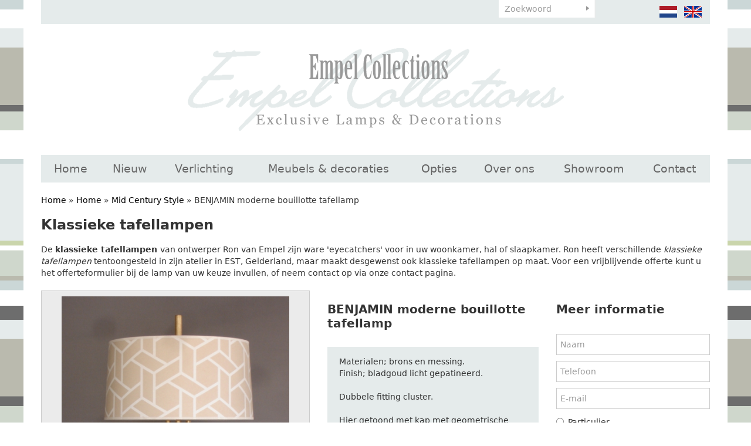

--- FILE ---
content_type: text/html; charset=UTF-8
request_url: https://www.empelcollections.com/nl/klassieke-tafellampen/verlichting/tafellampen/mid-century-style/benjamin-moderne-bouillotte-tafellamp
body_size: 6029
content:
<!DOCTYPE html
    PUBLIC "-//W3C//DTD XHTML 1.0 Strict//EN"
    "http://www.w3.org/TR/xhtml1/DTD/xhtml1-strict.dtd">
<html lang="nl-NL" xml:lang="nl-NL" xmlns="http://www.w3.org/1999/xhtml">
    <head>
                <title>Mid Century Style | BENJAMIN moderne bouillotte tafellamp - Empel Collections</title>
        <base href="https://www.empelcollections.com/"/>

        <link rel="shortcut icon" href="favicon.ico"/>
        <meta http-equiv="X-UA-Compatible" content="IE=edge,chrome=1">
        <meta name="viewport" content="width=device-width, initial-scale=1">
        <meta http-equiv="Content-Type" content="text/html; charset=iso-8859-1"/>
        <meta name="title" content="Mid Century Style | BENJAMIN moderne bouillotte tafellamp - Empel Collections"/>
        <meta name="description" lang="NL" content="Klassieke tafellampen gezocht? Empel Collections creëert handgemaakte klassieke tafellampen op maat. Neem contact met ons op voor deskundig advies!"/>
        <meta name="keywords" lang="NL" content="Klassieke tafellampen"/>
        <meta name="google-site-verification" content="" />
        <meta name="rating" content="general"/>
        <meta name="copyright" content="Copyright 2026. Alle Rechten Voorbehouden."/>
        <meta name="author" content="Lined webdevelopment - www.lined.nl"/>
        <meta name="generator" content="LCMS V2"/>
        <link rel="canonical" href="https://www.empelcollections.com/nl/klassieke-tafellampen/verlichting/tafellampen/mid-century-style/benjamin-moderne-bouillotte-tafellamp"/>
                      <link rel="alternate" href="https://www.empelcollections.com/nl/klassieke-tafellampen/verlichting/tafellampen/mid-century-style/benjamin-moderne-bouillotte-tafellamp" hreflang="NL" />
                        <link rel="alternate" href="https://www.empelcollections.com/en/contemporary-table-lamps/mid-century-style/modern-bouillotte-lamp-benjamin" hreflang="EN" />
                  <meta http-equiv="content-language" content="NL"/>
        <script src="//code.jquery.com/jquery-2.2.0.min.js"></script>
        <script>window.jQuery || document.write('<script src="templates/main//js/jquery-2.2.0.min.js"><\/script>')</script>
        <link href="bestanden/cache/css.8c444400762436b939bdfd58f3e6a1d2.css" media="screen" rel="stylesheet" type="text/css" />
<script type="text/javascript" src="bestanden/cache/js.f0a3490d74aab314a3d0f596a098e029.js"></script>
<script type="text/javascript" src="//www.google.com/recaptcha/api.js?hl=NL&onload=loadRecaptcha&render=explicit" ></script>
        <link href="client/css/print.css" rel="stylesheet" type="text/css" media="print" />
        <script type="text/javascript">
    var _gaq = _gaq || [];
    _gaq.push(['_setAccount', 'UA-56768434-1']);
    _gaq.push(['_gat._anonymizeIp']);
    _gaq.push(['_trackPageview']);
    (function () {
        var ga = document.createElement('script');
        ga.type = 'text/javascript';
        ga.async = true;
        ga.src = ('https:' == document.location.protocol ? 'https://ssl' : 'http://www') + '.google-analytics.com/ga.js';
        var s = document.getElementsByTagName('script')[0];
        s.parentNode.insertBefore(ga, s);
    })();

</script>

    <meta name="p:domain_verify" content="5586c8ee5cc8c6fdc8dc2413985e833b"/>
<div style="display:none;" itemscope itemtype="http://schema.org/Organization">
    <span itemprop="name">Empel Collections</span><br>
    <div itemprop="address" itemscope itemtype="http://schema.org/PostalAddress">
        <span itemprop="streetAddress">Sumatrastraat 112 A</span><br>
        <span itemprop="addressLocality">Leiden</span><br>
        <span itemprop="addressRegion"></span> 
        <span itemprop="postalCode">2315 BD</span>
    </div>
    Phone: <span itemprop="telephone">+31 (0)71 - 523 23 95</span>
</div></head>
    <body id="klassieke tafellampen" class="effect_on">

        <div class="wrapper">

            <header class="header">

                <div class="container">

                    <div class="header__top" id="swap-header-top">
                        <div class="row">
                            <div class="col-sm-4  col-md-6  col-lg-6  hidden-xs">&nbsp;</div>
                            <div class="col-sm-3  col-md-2  col-lg-2  col-xs-12">
                                <div class="favorite-block">
            <ul class="favorite-list">
            <li class="">Geen favorieten gevonden</li>
        </ul>
        </div>								 <div class="google-translate__header hidden-xs">
        <div id="google_translate_element"></div><script type="text/javascript">
            function googleTranslateElementInit() {
                new google.translate.TranslateElement({pageLanguage: 'nl', layout: google.translate.TranslateElement.InlineLayout.SIMPLE}, 'google_translate_element');
            }
        </script>
    </div>
    <script type="text/javascript" src="//translate.google.com/translate_a/element.js?cb=googleTranslateElementInit"></script>
                            </div>
                            <div class="col-xs-8  col-sm-3  col-md-2  col-lg-2">
                                <form class="search-form" method="get" action="https://www.empelcollections.com/nl/zoeken">
                                    <input type="text" class="search-form__text" name="zoekterm" value="" placeholder="Zoekwoord" />
                                    <input type="submit" class="search-form__button" name="submitZoeken" value="" />
                                </form>
                            </div>
                            <div class="col-xs-4  col-sm-2  col-md-2  col-lg-2">
                                <ul class="language-list">
            <li>
            <a href="https://www.empelcollections.com/nl/klassieke-tafellampen/verlichting/tafellampen/mid-century-style/benjamin-moderne-bouillotte-tafellamp" class="" title="">
                <img src="img/flags/nl.png" alt="" />
            </a>
        </li>
                <li>
            <a href="https://www.empelcollections.com/en/contemporary-table-lamps/mid-century-style/modern-bouillotte-lamp-benjamin" class="" title="">
                <img src="img/flags/en_off.png" alt="" />
            </a>
        </li>
        </ul>								   
                            </div>
                        </div>                        
                    </div>

                    <div class="header__main" id="swap-header-main">
                        <a class="page-logo" href="https://www.empelcollections.com">
                            <img src="img/logo.png" alt="Empel Collections" />
<!--                            <img src="img/logo-1.png" alt="Empel Collections" />
                            <img src="img/logo-2.png" alt="Empel Collections" />
                            <img src="img/logo-3.png" alt="Empel Collections" />-->
                        </a>

                        <a class="mobile-menu-toggle  js-site-nav-toggle" href="">
                            menu <img src="img/icon-menu.svg" style="width: 24px;" alt="" />
                        </a>

                        <nav class="site-nav  js-site-nav">
                            <ul class="site-nav__list  clearfix  js-menu-fullwidth"><li  class="eerste first"><a href="https://www.empelcollections.com/nl" title="Exclusieve Lampen &amp; Decoratie">Home</a></li><li  class="listitem2"><a href="https://www.empelcollections.com/nl/nieuw" title="Nieuw">Nieuw</a></li><li  class="isparent listitem3"><a href="https://www.empelcollections.com/nl/verlichting" title="Verlichting">Verlichting</a><ul><li  class="eerste first"><a href="https://www.empelcollections.com/nl/verlichting/tafellampen" title="Tafellampen">Tafellampen</a></li><li  class="listitem2"><a href="https://www.empelcollections.com/nl/verlichting/vloerlampen" title="Vloerlampen">Vloerlampen</a></li><li  class="listitem3"><a href="https://www.empelcollections.com/nl/verlichting/wandlampen" title="Wandlampen">Wandlampen</a></li><li  class="listitem4"><a href="https://www.empelcollections.com/nl/verlichting/plafond-lampen" title="Plafond lampen">Plafond lampen</a></li><li  class="listitem5"><a href="https://www.empelcollections.com/nl/verlichting/diverse-lampen-spots" title="Diverse lampen/ spots">Diverse lampen/ spots</a></li><li  class="laatste last"><a href="https://www.empelcollections.com/nl/verlichting/kristallen-kroonluchter" title="Kristallen kroonluchter">Kristallen kroonluchter</a></li></ul></li><li  class="isparent listitem4"><a href="https://www.empelcollections.com/nl/meubels-en-decoraties" title="Meubels &amp; decoraties">Meubels &amp; decoraties</a><ul><li  class="eerste first"><a href="https://www.empelcollections.com/nl/meubels-en-decoraties/empel-collections-originals" title="Empel collections originals">Empel collections originals</a></li><li  class="listitem2"><a href="https://www.empelcollections.com/nl/meubels-en-decoraties/zitmeubels" title="Zitmeubels">Zitmeubels</a></li><li  class="listitem3"><a href="https://www.empelcollections.com/nl/meubels-en-decoraties/spiegels" title="Spiegels">Spiegels</a></li><li  class="listitem4"><a href="https://www.empelcollections.com/nl/meubels-en-decoraties/kasten" title="Kasten">Kasten</a></li><li  class="listitem5"><a href="https://www.empelcollections.com/nl/meubels-en-decoraties/tafels" title="Tafels">Tafels</a></li><li  class="listitem6"><a href="https://www.empelcollections.com/nl/meubels-en-decoraties/decoraties" title="Decoraties">Decoraties</a></li><li  class="laatste last"><a href="https://www.empelcollections.com/nl/meubels-en-decoraties/wall-art-decor" title="Wall art/ decor">Wall art/ decor</a></li></ul></li><li  class="listitem5"><a href="https://www.empelcollections.com/nl/opties" title="Opties">Opties</a></li><li  class="isparent listitem6"><a href="https://www.empelcollections.com/nl/over-ons/bedrijfsprofiel" title="Over ons">Over ons</a><ul><li  class="eerste first"><a href="https://www.empelcollections.com/nl/over-ons/bedrijfsprofiel" title="Bedrijfsprofiel">Bedrijfsprofiel</a></li><li  class="listitem2"><a href="https://www.empelcollections.com/nl/over-ons/hoe-te-bestellen" title="Hoe te bestellen?">Hoe te bestellen?</a></li><li  class="listitem3"><a href="https://www.empelcollections.com/nl/over-ons/to-the-trade" title="To the trade">To the trade</a></li><li  class="laatste last"><a href="https://www.empelcollections.com/nl/over-ons/voowaarden-en-condities" title="Voowaarden en condities">Voowaarden en condities</a></li></ul></li><li  class="listitem7"><a href="https://www.empelcollections.com/nl/showroom" title="Showroom">Showroom</a></li><li  class="laatste last isparent"><a href="https://www.empelcollections.com/nl/contact/contactgegevens" title="Contact">Contact</a><ul><li  class="eerste first laatste last"><a href="https://www.empelcollections.com/nl/contact/contactgegevens" title="Contactgegevens">Contactgegevens</a></li></ul></li></ul>                        </nav>
                    </div>

                </div>

            </header>

            <main class="main">

                <div class="container">
                                                            <div class="breadcrumbs">
    <a class="" href="https://www.empelcollections.com/nl" title="Home">Home</a> &raquo; <a class="" href="https://www.empelcollections.com/nl/klassieke-tafellampen" title="Home">Home</a> &raquo; <a class="" href="https://www.empelcollections.com/nl/klassieke-tafellampen/verlichting/tafellampen/mid-century-style" title="Mid Century Style">Mid Century Style</a> &raquo; <span class="actief" title="BENJAMIN moderne bouillotte tafellamp ">BENJAMIN moderne bouillotte tafellamp </span></div>

<div class="row">

    
    
    <div class="col-sm-12">
        <h1><strong>Klassieke tafellampen</strong></h1>

<p><br />
De <strong>klassieke tafellampen </strong>van ontwerper Ron van Empel zijn ware &#39;eyecatchers&#39; voor in uw woonkamer, hal of slaapkamer. Ron heeft verschillende <em>klassieke tafellampen</em> tentoongesteld in zijn atelier in EST, Gelderland,&nbsp;maar maakt desgewenst ook klassieke tafellampen op maat. Voor een vrijblijvende offerte kunt u het offerteformulier bij de lamp van uw keuze invullen, of neem contact op via onze contact pagina.&nbsp;<br />
&nbsp;</p>
    <div class="artikel-details">
        <div class="row">
            <div class="col-md-5">
                <div class="artikel-image">
                    <a href="https://www.empelcollections.com/bestanden/artikelen/1/1930_modern_bouillotte_lamp_Benjamin.JPG?1473672522=" class="fancybox artikel-image-inner" title="BENJAMIN moderne bouillotte tafellamp " rel="fancygroep"><img src="https://www.empelcollections.com/bestanden/artikelen/1/1930_modern_bouillotte_lamp_Benjamin.JPG?1473672522=" alt=""/></a>
                </div>
                <div class="artikel-thumbs clearfix">
                    <div class="row">
                                                            <!--<div class="h3" title="Meer afbeeldingen">Meer afbeeldingen</div>-->
                                                            <div class="col-xs-6  col-sm-2">
                                    <a href="https://www.empelcollections.com/bestanden/artikelen/1/1930_modern_bouillotte_lamp_Benjamin-001.JPG?1473672523=" class="artikel-thumb fancybox  firstcol" rel="fancygroep">
                                        <span class="artikel-thumb-inner">
                                            <img src="https://www.empelcollections.com/bestanden/artikelen/1/thumbs/1930_modern_bouillotte_lamp_Benjamin-001.JPG?1473672538=" alt="" />
                                        </span>
                                    </a>
                                </div>
                                                                <div class="col-xs-6  col-sm-2">
                                    <a href="https://www.empelcollections.com/bestanden/artikelen/1/1930_modern_bouillotte_lamp_Benjamin-002.JPG?1473672523=" class="artikel-thumb fancybox " rel="fancygroep">
                                        <span class="artikel-thumb-inner">
                                            <img src="https://www.empelcollections.com/bestanden/artikelen/1/thumbs/1930_modern_bouillotte_lamp_Benjamin-002.JPG?1473672563=" alt="" />
                                        </span>
                                    </a>
                                </div>
                                                                <div class="col-xs-6  col-sm-2">
                                    <a href="https://www.empelcollections.com/bestanden/artikelen/1/1930_modern_bouillotte_lamp_Benjamin-003.JPG?1473672523=" class="artikel-thumb fancybox " rel="fancygroep">
                                        <span class="artikel-thumb-inner">
                                            <img src="https://www.empelcollections.com/bestanden/artikelen/1/thumbs/1930_modern_bouillotte_lamp_Benjamin-003.JPG?1473672558=" alt="" />
                                        </span>
                                    </a>
                                </div>
                                                    </div>
                </div>
                <br />
                <br />
            </div>
            <div class="col-md-4">
                <div class="artikel-data">
                    <div class="h2" title="BENJAMIN moderne bouillotte tafellamp ">BENJAMIN moderne bouillotte tafellamp </div>
                                        <div class="omschrijving">Materialen; brons en messing.<br />
Finish; bladgoud licht gepatineerd.<br />
<br />
Dubbele fitting cluster.<br />
<br />
Hier getoond met kap met geometrische patronen van Canovas.<br />
Maat kap 35/32.5/18cm<br />
Tevens een extra foto van lamp met plooikap, dito maatovering.<br />
<br />
Lamp + kap; &nbsp;67cm , 26inch<br />
<br />
Wij houden geen lampen op voorraad. Alle collectie lampen worden gemaakt in eigen atelier na het plaatsen van een order. Dit geeft u de mogelijkheid ieder detail te bespreken/te veranderen.<br />
&nbsp;</div>
                                        <form method="post" action="">
                                                    <input type="submit" name="saveFavorite" class="button" value="Toevoegen aan Favorietenmand" />
                            					
                    </form>

                    <br />
                                        <a href="https://www.empelcollections.com/nl/klassieke-tafellampen/verlichting/tafellampen/mid-century-style"><strong>&laquo; Terug naar overzicht </strong></a>
                    <br />

                    <!-- AddThis Button BEGIN -->
                    <div class="share addthis_toolbox addthis_default_style ">
                        <a class="addthis_button_preferred_3"></a>
                        <a class="addthis_button_preferred_4"></a>
                        <a class="addthis_button_compact"></a>
                        <a class="addthis_counter addthis_bubble_style"></a>
                    </div>
                    <script type="text/javascript" src="https://s7.addthis.com/js/250/addthis_widget.js#pubid=xa-4f84076130ee6c51"></script>
                    <!-- AddThis Button END -->
                </div>
            </div>
            <div class="col-md-3">
                <div class="h2"><strong>Meer informatie</strong></div><br />
                <div class=" form_status_ lcms-form"
     id="anchor_74">
    
        <form action="https://www.empelcollections.com/nl/klassieke-tafellampen/verlichting/tafellampen/mid-century-style/benjamin-moderne-bouillotte-tafellamp#anchor_74"
              enctype="multipart/form-data" method="post" class="info"
              data-payment="">
                                <div class="formulier_div "
                         id="form_regel_74_11" >
                        <label class="form-label"></label><span class="form-input text"><input type="text"  name="formulier_74[11]" id="veld_11" value="" placeholder="Naam" required="required"  /></span>                    </div>
                                        <div class="formulier_div "
                         id="form_regel_74_12" >
                        <label class="form-label"></label><span class="form-input text"><input type="text"  name="formulier_74[12]" id="veld_12" value="" placeholder="Telefoon"   /></span>                    </div>
                                        <div class="formulier_div "
                         id="form_regel_74_13" >
                        <label class="form-label"></label><span class="form-input email"><input type="email"  name="formulier_74[13]" id="veld_13" value="" placeholder="E-mail" required="required"  /></span>                    </div>
                                        <div class="formulier_div radio"
                         id="form_regel_74_29" >
                        <label class="form-label"></label><span class="form-input radio"><span class="formulier_radio"><input type="radio" name="formulier_74[29]" id="veld_29_particulier" value="particulier"  required="required" /><label class="radio" for="veld_29_particulier">Particulier</label></span><span class="formulier_radio"><input type="radio" name="formulier_74[29]" id="veld_29_bedrijf" value="bedrijf"  required="required" /><label class="radio" for="veld_29_bedrijf">Design professional</label></span></span>                    </div>
                                        <div class="formulier_div "
                         id="form_regel_74_30"  data-conditions = '[[29,"==","bedrijf"]]' >
                        <label class="form-label"></label><span class="form-input text"><input type="text"  name="formulier_74[30]" id="veld_30" value="" placeholder="KvK nummer"   /></span>                    </div>
                                        <div class="formulier_div js-form-bericht"
                         id="form_regel_74_14" >
                        <label class="form-label"></label><span class="form-input textarea">                    <textarea name="formulier_74[14]"
                              id="formulier_14"                                 placeholder=""></textarea>
                    </span>                    </div>
                                        <div class="formulier_div hidden js-form-artikel"
                         id="form_regel_74_15" >
                        <label class="form-label"></label><span class="form-input text"><input type="text"  name="formulier_74[15]" id="veld_15" value="" placeholder=""   /></span>                    </div>
                                        <div class="formulier_div hidden js-form-link"
                         id="form_regel_74_45" >
                        <label class="form-label"></label><span class="form-input text"><input type="text"  name="formulier_74[45]" id="veld_45" value="" placeholder=""   /></span>                    </div>
                                        <div class="formulier_div "
                         id="form_regel_74_48" >
                        <label class="form-label"></label><span class="form-input recaptcha_invisible">        <div class="google-recaptcha">
                        <input type="hidden" name="formulier_74[48]" id="veld_48" value="6LcFvBkUAAAAAIUXt5Wbhy2DtIIZsZobITTyJRe1" class="recaptcha-result"/>	
            <div class="google-recaptcha-fallback">
                <div class="anti-spam-img"><img src="lcms2/veiligheidsplaatje.php"/></div>
                <div class="anti-spam-input"><input type="text" name="formulier_74[48]" required /></div>
                <div class="anti-spam-label"><i>Typ bovenstaande code over.</i></div>
            </div>
                            <div class="google-recaptcha-element"	data-sitekey="6LcFvBkUAAAAAIUXt5Wbhy2DtIIZsZobITTyJRe1"	data-callback="handleInvisibleRecaptcha" data-size="invisible" data-input="veld_48"></div>
                    </div>
        </span>                    </div>
                                    <div class="formulier_div_submit" id="form_div_submit_74">
                    <input class="form_submit btn" type="submit" name="submit_form[74]"
                           value="Verzenden"/>
                </div>
                    </form>
    </div>                <script>
                    $(function() {
                        $('.js-form-bericht :input').val('Ik heb een vraag over BENJAMIN moderne bouillotte tafellamp .');
                        $('.js-form-artikel :input').val('BENJAMIN moderne bouillotte tafellamp ');
                       $('.js-form-link :input').val("https://www.empelcollections.com/nl/klassieke-tafellampen/verlichting/tafellampen/mid-century-style/benjamin-moderne-bouillotte-tafellamp");
                    });
                </script>
                <br />
                <br />
            </div>
        </div>
    </div>
        </div>    
</div>
                </div>

            </main>

            <footer class="footer">

                <div class="text-center" style="margin: 10px 0;">
                    <a href="https://www.facebook.com/ron.vanempel.7" title="Volg ons op Facebook" target="_blank"><img src="lcms2/default_templates/socialmedia/16px/facebook.png" alt="Volg ons op Facebook"></a>
                    <a href="https://www.instagram.com/empelcollections/" title="Volg ons op Instagram" target="_blank"><img src="bestanden/instagram.png" alt="Volg ons op Instagram"></a>
                </div>

                <div class="copyright">
                    <div itemscope="" itemtype="http://schema.org/Organization" style="display: inline-flex;"><span itemprop="name" style="margin: 0 15px;">Empel Collections</span> |
<div itemprop="address" itemscope="" itemtype="http://schema.org/PostalAddress" style="margin: 0 15px;"><span itemprop="streetAddress">Wethouder van Akenstraat 1</span> <span itemprop="postalCode">4185 NC</span><span itemprop="addressLocality">&nbsp;&nbsp;&nbsp;EST ( West Gelderland)</span></div>
|<span style="margin: 0 15px;"> Phone: <span itemprop="telephone">+31 (0)85 - 773 2083</span></span><br />
&nbsp;</div>
&nbsp;

<div style="margin-left: 40px;">| <a href="https://www.empelcollections.com/nl/bouillotte-lampen">Bouillotte lampen</a> | <a href="https://www.empelcollections.com/nl/moderne-kroonluchters">Moderne kroonluchters</a> | <a href="https://www.empelcollections.com/nl/kristallen-kroonluchter">Kristallen kroonluchters</a>&nbsp;| <a href="https://www.empelcollections.com/nl/klassieke-lampen">Klassieke lampen</a> | <a href="https://www.empelcollections.com/nl/kristallen-hanglamp">Kristallen hanglampen</a>&nbsp;| <a href="https://www.empelcollections.com/nl/klassieke-tafellampen">Klassieke tafellampen</a> | <a href="https://www.empelcollections.com/nl/exclusieve-verlichting">Exclusieve verlichting</a> | <a href="https://www.empelcollections.com/nl/klassieke-wandlampen">Klassieke wandlampen</a> | <a href="https://www.empelcollections.com/nl/klassieke-plafondlamp">Klassieke plafondlampen</a>&nbsp;| <a href="https://www.empelcollections.com/nl/handgemaakte-lampen">Handgemaakte lampen</a> |&nbsp;<a href="https://www.empelcollections.com/nl/lampenkappen-op-maat-gemaakt">Lampenkappen op maat</a>&nbsp;| <a href="https://www.empelcollections.com/nl/unieke-lampen">Unieke lampen</a>&nbsp;| <a href="https://www.empelcollections.com/nl/moderne-wandlampen">Moderne wandlampen</a>&nbsp;| <a href="https://www.empelcollections.com/nl/moderne-tafellampen">Moderne tafellampen</a>&nbsp;| <a href="https://www.empelcollections.com/nl/mid-century-lampen">Mid-century lampen</a>&nbsp;| <a href="https://www.empelcollections.com/nl/mineral-lampen">Mineral lampen</a>&nbsp;| <a href="https://www.empelcollections.com/nl/moderne-lampen">Moderne lampen</a>&nbsp;| <a href="https://www.empelcollections.com/nl/moderne-vloerlampen">Moderne vloerlampen</a>&nbsp;|</div>
                </div>

                <div class="sitemap clearfix">
                    <div class="container">
                        <div class="row">
                <div class="col-sm-6  col-md-3">
                <div class="titel" title="Verlichting">Verlichting</div>
                <ul><li  class="eerste first"><a href="https://www.empelcollections.com/nl/verlichting/tafellampen" title="Tafellampen">Tafellampen</a></li><li  class="listitem2"><a href="https://www.empelcollections.com/nl/verlichting/vloerlampen" title="Vloerlampen">Vloerlampen</a></li><li  class="listitem3"><a href="https://www.empelcollections.com/nl/verlichting/wandlampen" title="Wandlampen">Wandlampen</a></li><li  class="listitem4"><a href="https://www.empelcollections.com/nl/verlichting/plafond-lampen" title="Plafond lampen">Plafond lampen</a></li><li  class="listitem5"><a href="https://www.empelcollections.com/nl/verlichting/diverse-lampen-spots" title="Diverse lampen/ spots">Diverse lampen/ spots</a></li><li  class="laatste last"><a href="https://www.empelcollections.com/nl/verlichting/kristallen-kroonluchter" title="Kristallen kroonluchter">Kristallen kroonluchter</a></li></ul>            </div>
                        <div class="col-sm-6  col-md-3">
                <div class="titel" title="Meubels &amp; decoraties">Meubels &amp; decoraties</div>
                <ul><li  class="eerste first"><a href="https://www.empelcollections.com/nl/meubels-en-decoraties/empel-collections-originals" title="Empel collections originals">Empel collections originals</a></li><li  class="listitem2"><a href="https://www.empelcollections.com/nl/meubels-en-decoraties/zitmeubels" title="Zitmeubels">Zitmeubels</a></li><li  class="listitem3"><a href="https://www.empelcollections.com/nl/meubels-en-decoraties/spiegels" title="Spiegels">Spiegels</a></li><li  class="listitem4"><a href="https://www.empelcollections.com/nl/meubels-en-decoraties/kasten" title="Kasten">Kasten</a></li><li  class="listitem5"><a href="https://www.empelcollections.com/nl/meubels-en-decoraties/tafels" title="Tafels">Tafels</a></li><li  class="listitem6"><a href="https://www.empelcollections.com/nl/meubels-en-decoraties/decoraties" title="Decoraties">Decoraties</a></li><li  class="laatste last"><a href="https://www.empelcollections.com/nl/meubels-en-decoraties/wall-art-decor" title="Wall art/ decor">Wall art/ decor</a></li></ul>            </div>
                        <div class="col-sm-6  col-md-3">
                <div class="titel" title="Service">Service</div>
                <ul><li  class="eerste first"><a href="https://www.empelcollections.com/nl/contact/contactgegevens" title="Contact">Contact</a></li><li  class="listitem2"><a href="https://www.empelcollections.com/nl/over-ons/voowaarden-en-condities" title="Terms &amp; Conditions">Terms &amp; Conditions</a></li><li  class="listitem3"><a href="https://www.empelcollections.com/nl/showroom" title="Showroom">Showroom</a></li><li  class="listitem4"><a href="https://www.empelcollections.com/nl/over-ons/to-the-trade" title="To the trade">To the trade</a></li><li  class="laatste last"><a href="https://www.empelcollections.com/nl/over-ons/bedrijfsprofiel" title="Bedrijfsprofiel">Bedrijfsprofiel</a></li></ul>            </div>
                <div class="col-sm-6  col-md-3">
        <br class="hidden-md  hidden-lg" />
        <br class="hidden-md  hidden-lg" />
        <div class="titel" title="Nieuwsbrief">Nieuwsbrief</div>
        <br />
                    <div  id="anchor_67"><div class="formulier_melding "></div>                    <form action="https://www.empelcollections.com/nl/klassieke-tafellampen/verlichting/tafellampen/mid-century-style/benjamin-moderne-bouillotte-tafellamp#anchor_67" enctype="multipart/form-data" method="post" class="newsletter-form">
                    <div class="formulier_div  " id="form_regel_67_7"><label>                                                                                                                                                    </label><input type="text"   class="grijsvak"  placeholder="naam" name="formulier_67[7]" value="" required/>
                                                    																                                                        </div><div class="formulier_div  " id="form_regel_67_8"><label>                                                                                                                                                    </label><input type="email"   class="grijsvak"  placeholder="email" name="formulier_67[8]" value="" required/>
                                                    																                                                        </div><div class="formulier_div  " id="form_regel_67_57"><label>                                                                                            </label>        <div class="google-recaptcha">
                        <input type="hidden" name="formulier_67[57]" id="veld_57" value="6LePuhkUAAAAAMLQIVVUkLGuHODAw33nlCwO_eP8" class="recaptcha-result"/>	
            <div class="google-recaptcha-fallback">
                <div class="anti-spam-img"><img src="lcms2/veiligheidsplaatje.php"/></div>
                <div class="anti-spam-input"><input type="text" name="formulier_67[57]" required /></div>
                <div class="anti-spam-label"><i>Typ bovenstaande code over.</i></div>
            </div>
                            <div class="google-recaptcha-element"	data-sitekey="6LePuhkUAAAAAMLQIVVUkLGuHODAw33nlCwO_eP8"	data-callback="handleInvisibleRecaptcha" data-size="invisible" data-input="veld_57"></div>
                    </div>
        
                                                    																                                                        </div>                                                                        <div class="formulier_div_submit" id="form_div_submit_67">                                    <input class="form_submit btn" type="submit" name="submit_form[67]" value="Aanmelden"/>                                    </div>                                    																				</form>
                    </div>    </div>
</div>                    </div>
                </div>

            </footer>

        </div>

            <script async defer src="//assets.pinterest.com/js/pinit.js"></script><!--COOKIEMELDING_START--><!--COOKIEMELDING_END--></body>
</html>